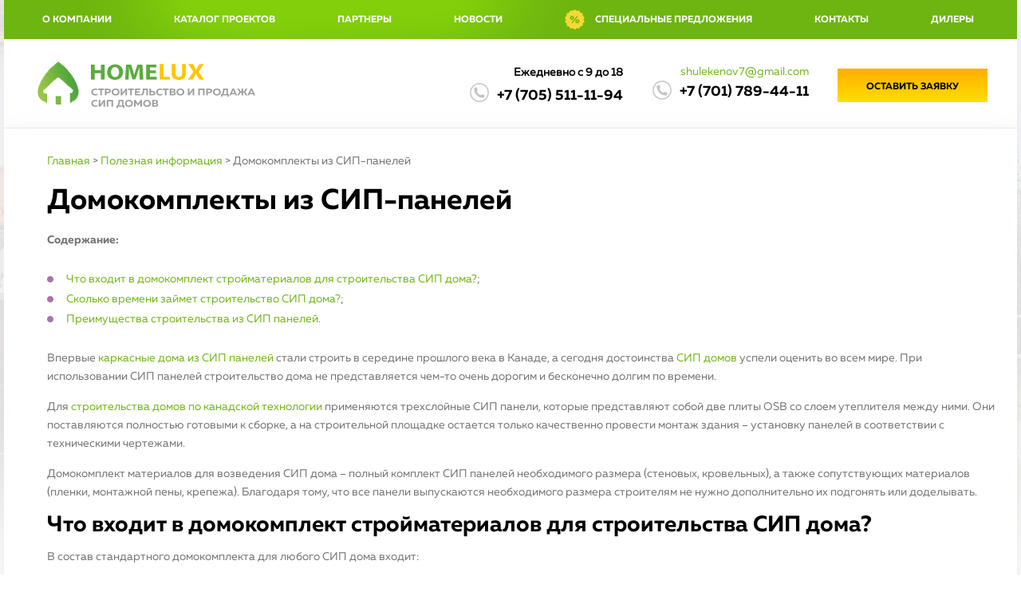

--- FILE ---
content_type: text/html; charset=UTF-8
request_url: https://homelux.kz/poleznaya-informaciya/domokomplekti
body_size: 8087
content:
<!DOCTYPE html>
<html lang='ru'>
<head>

<script>(function(w,d,s,l,i){w[l]=w[l]||[];w[l].push({'gtm.start':
new Date().getTime(),event:'gtm.js'});var f=d.getElementsByTagName(s)[0],
j=d.createElement(s),dl=l!='dataLayer'?'&l='+l:'';j.async=true;j.src=
'https://www.googletagmanager.com/gtm.js?id='+i+dl;f.parentNode.insertBefore(j,f);
})(window,document,'script','dataLayer','GTM-N3XCLD3');</script>

<script>
  window.dataLayer = window.dataLayer || [];
  function gtag(){dataLayer.push(arguments);}
  gtag('js', new Date());

  gtag('config', 'UA-224297790-1');
</script>

	<meta charset='UTF-8' />
	<title>Что такое домокомплекты из СИП?</title>
	<meta name='description' content='Домокомплекты из СИП-панелей: что такое, что входит, преимущества. Полезная информация для наших клиентов!' />
	<meta name='keywords' content='домокомплекты, домокомплекты сип, домокомплекты sip, что такое домокомплекты сип, домокомплекты из сип это, что входит в домокомплекты из сип, преимущество домокомплектов из сип' />
	<link rel='stylesheet' type='text/css' href='https://homelux.kz/theme/homelux/style.css' />
	<link rel='shortcut icon' href='/favicon.ico' />
	
	<meta name='viewport' content='width=960'>
	<script src='https://homelux.kz/jquery/jquery.js'></script>
	


	
	
</head>
<body>
	
	
	
	

<!-- Yandex.Metrika counter -->
<script >
    (function (d, w, c) {
        (w[c] = w[c] || []).push(function() {
            try {
                w.yaCounter43333874 = new Ya.Metrika({
                    id:43333874,
                    clickmap:true,
                    trackLinks:true,
                    accurateTrackBounce:true,
                    webvisor:true
                });
            } catch(e) { }
        });

        var n = d.getElementsByTagName("script")[0],
            s = d.createElement("script"),
            f = function () { n.parentNode.insertBefore(s, n); };
        s.type = "text/javascript";
        s.async = true;
        s.src = "https://mc.yandex.ru/metrika/watch.js";

        if (w.opera == "[object Opera]") {
            d.addEventListener("DOMContentLoaded", f, false);
        } else { f(); }
    })(document, window, "yandex_metrika_callbacks");
</script>
<noscript><div><img src="https://mc.yandex.ru/watch/43333874" style="position:absolute; left:-9999px;" alt="" /></div></noscript>
<!-- /Yandex.Metrika counter -->
<script>
  (function(i,s,o,g,r,a,m){i['GoogleAnalyticsObject']=r;i[r]=i[r]||function(){
  (i[r].q=i[r].q||[]).push(arguments)},i[r].l=1*new Date();a=s.createElement(o),
  m=s.getElementsByTagName(o)[0];a.async=1;a.src=g;m.parentNode.insertBefore(a,m)
  })(window,document,'script','https://www.google-analytics.com/analytics.js','ga');

  ga('create', 'UA-224297790-1', 'auto');
  ga('send', 'pageview');

	
	
</script>
	<!-- Определение браузера ИЕ 7 -->
	<!--[if lte IE 7]>
		<div style='width: 100%; background: #e5e5e5; text-align: center'>Браузер, который вы используете, не может корректно отобразить эту страницу. <a href='http://www.google.com/chrome/'>Пожалуйста, обновите его</a></div>
	<![endif]-->
	<div id='black'></div>
	<div id='mod'>
		<div class='close'></div>
		<div id='modbox'></div>
	</div>
	<header class='center'>
			<div class='menu'>
					<div class='menu-a'>
						<div class='wrapper' style='padding: 12px 0px 12px;text-transform: uppercase;'>
							<a href='/o-nas' class='menuLink' >О компании</a><a href='/proekty_domov_iz_sip_panelej' class='menuLink' >Каталог проектов</a><a href='/partneri' class='menuLink' >Партнеры</a><a href='/novosti' class='menuLink' >Новости</a><div class='spec-icon'><a href='/specialnie-predlozheniya' class='menuLink' >Специальные предложения</a>
					   <div class='tr'></div>
					   <div class='modal'>
						<div class='slider2'>
			<div class='sliderContent'>		<div class='item'>
									<div class='specslider' style='background: url(/images/spec/1510905231.jpg) no-repeat center center;'></div>
									<div class='specslider-text'>
										<div>
											Фасадная панель Timberblock
										</div>
									</div>
									<div class='specslider-buttons'>
										<a class='green-btn strong' href='/specialnie-predlozheniya/fasadnaya-panel-Timberblock'>
											Подробнее
										</a>
										<a href='#' class='orange-btn strong'>
											Другая акция
										</a>
									</div>
								</div>		<div class='item'>
									<div class='specslider' style='background: url(/images/spec/1512380836.jpg) no-repeat center center;'></div>
									<div class='specslider-text'>
										<div>
											Грандиозное предложение
										</div>
									</div>
									<div class='specslider-buttons'>
										<a class='green-btn strong' href='/specialnie-predlozheniya/grandioznoe-predlozhenie'>
											Подробнее
										</a>
										<a href='#' class='orange-btn strong'>
											Другая акция
										</a>
									</div>
								</div>		<div class='item'>
									<div class='specslider' style='background: url(/images/spec/1565608439.jpg) no-repeat center center;'></div>
									<div class='specslider-text'>
										<div>
											Проект вашего дома в подарок!
										</div>
									</div>
									<div class='specslider-buttons'>
										<a class='green-btn strong' href='/specialnie-predlozheniya/proekt-vashego-doma-v-podarok'>
											Подробнее
										</a>
										<a href='#' class='orange-btn strong'>
											Другая акция
										</a>
									</div>
								</div>		<div class='item'>
									<div class='specslider' style='background: url(/images/spec/1565867568.jpg) no-repeat center center;'></div>
									<div class='specslider-text'>
										<div>
											Проект фундамента в подарок
										</div>
									</div>
									<div class='specslider-buttons'>
										<a class='green-btn strong' href='/specialnie-predlozheniya/proekt-fundamenta-v-podarok'>
											Подробнее
										</a>
										<a href='#' class='orange-btn strong'>
											Другая акция
										</a>
									</div>
								</div>		<div class='item'>
									<div class='specslider' style='background: url(/images/spec/1565867650.jpg) no-repeat center center;'></div>
									<div class='specslider-text'>
										<div>
											Услуга! Свободные руки!
										</div>
									</div>
									<div class='specslider-buttons'>
										<a class='green-btn strong' href='/specialnie-predlozheniya/usluga-svobodnie-ruki'>
											Подробнее
										</a>
										<a href='#' class='orange-btn strong'>
											Другая акция
										</a>
									</div>
								</div>		<div class='item'>
									<div class='specslider' style='background: url(/images/spec/1565613534.jpg) no-repeat center center;'></div>
									<div class='specslider-text'>
										<div>
											Консультации по оформлению документов, и так же их исполнение
										</div>
									</div>
									<div class='specslider-buttons'>
										<a class='green-btn strong' href='/specialnie-predlozheniya/konsultacii-po-oformleniu-dokumentov-i-tak-zhe-ih-ispolnenie'>
											Подробнее
										</a>
										<a href='#' class='orange-btn strong'>
											Другая акция
										</a>
									</div>
								</div>		<div class='item'>
									<div class='specslider' style='background: url(/images/spec/1565867738.jpg) no-repeat center center;'></div>
									<div class='specslider-text'>
										<div>
											Свое собственное производство!
										</div>
									</div>
									<div class='specslider-buttons'>
										<a class='green-btn strong' href='/specialnie-predlozheniya/svoe-sobstvennoe-proizvodstvo'>
											Подробнее
										</a>
										<a href='#' class='orange-btn strong'>
											Другая акция
										</a>
									</div>
								</div>		<div class='item'>
									<div class='specslider' style='background: url(/images/spec/1565613913.jpg) no-repeat center center;'></div>
									<div class='specslider-text'>
										<div>
											Натяжные потолки в подарок
										</div>
									</div>
									<div class='specslider-buttons'>
										<a class='green-btn strong' href='/specialnie-predlozheniya/natyazhnie-potolki-v-podarok'>
											Подробнее
										</a>
										<a href='#' class='orange-btn strong'>
											Другая акция
										</a>
									</div>
								</div>		<div class='item'>
									<div class='specslider' style='background: url(/images/spec/1565869634.jpg) no-repeat center center;'></div>
									<div class='specslider-text'>
										<div>
											Конструкция дома без столбов и стоек!
										</div>
									</div>
									<div class='specslider-buttons'>
										<a class='green-btn strong' href='/specialnie-predlozheniya/konstrukciya-doma-bez-stolbov-i-stoek'>
											Подробнее
										</a>
										<a href='#' class='orange-btn strong'>
											Другая акция
										</a>
									</div>
								</div></div>
		</div>
		<input type='hidden' value='0' name='autostop' id='autostop1'/>
		<div class='clear'></div>
					   </div>
				   </div><a href='/kontakti' class='menuLink' >Контакты</a><a href='/dileri' class='menuLink' style='margin-right: 0;'>Дилеры</a><div class='clear'></div>
						</div>
					</div>
			</div>
			<div class='main-header'>
				<div class='wrapper'>
						<a href='/' class='logo floatLeft'></a>
					<div class='work floatLeft'>
						<p style='font-weight:bold;'>Ежедневно с 9 до 18</p>
						<div class='phone strong'>
							<a href='tel:77055111194' style='color:#000;' class='CALL3'>+7 (705) 511-11-94</a>
						</div>
					</div>
					<div class='phone-mail floatLeft'>
						<a href='mailto:shulekenov7@gmail.com' style='color:#6db510;' class='CALL5'>shulekenov7@gmail.com</a>
						<div class='phone strong'>
							<a href='tel:7701789-44-11' style='color:#000;' class='CALL4'>+7 (701) 789-44-11</a>
						</div>
					</div>
					<div class='dialog' id='ost'>
						<div class='f-btn-form strong floatRight'>Оставить заявку</div>
						<div class='m'>
							
<div class='form-feedback'>
	<form action='/ajax.php' method='post'>
		<div class='form-head-feedback strong'>
			Оставить заявку
		</div>
		<div style='width: 304px;margin: 0 auto;'>
			<div class='formbox1'>
				<input class='input ie-placeholder input-feedback' id='feedback_name' name='name' placeholder='Ваше имя' type='text' required>
			</div>
			<div class='formbox1'>
				<input class='input phone-mask ie-placeholder input-feedback' id='feedback_phone' name='phone' placeholder='Телефон' type='tel' required>
			</div>
			<div class='formbox1' style='margin-right:0px;border: 0;'>
				<input class='input ie-placeholder input-feedback' id='feedback_mail' name='mail' placeholder='Почта' type='text' required>
			</div>
			<div class='formbox-message2'>
				<textarea class='input ie-placeholder input-feedback' id='feedback_message' name='text' placeholder='Сообщение' style='height:135px;' required></textarea>
			</div>
			<div>
				<div id='feedback_alert' style='color: rgb(221, 61, 13); font-size: 13.5px; text-align: left;'></div>
				<div class='btn btn_ost strong' id='feedback_btn'>
					Отправить
				</div>
			</div>
		</div>
	</form>
</div>

						</div>
					</div>
					<div class='clear'></div>
				</div>
			</div>
		<div class='clear'></div>
	</header>
	<div class='center' style='padding: 10px 0 26px 37px; min-height: 650px; background: #fff;'>
			<div class='center2 content'><div itemscope itemtype="http://schema.org/BreadcrumbList" class="breadcrumbs"><span itemprop="itemListElement" itemscope itemtype="http://schema.org/ListItem"><a itemprop="item" href="/"><span itemprop="name">Главная</span></a><meta itemprop="position" content="1"></span><span class="spacer">&nbsp;&gt;&nbsp;</span><span itemprop="itemListElement" itemscope itemtype="http://schema.org/ListItem"><a itemprop="item" href="/poleznaya-informaciya"><span itemprop="name">Полезная информация</span></a><meta itemprop="position" content="2"></span><span class="spacer">&nbsp;&gt;&nbsp;</span><span itemprop="itemListElement" itemscope itemtype="http://schema.org/ListItem"><span itemprop="name">Домокомплекты из СИП-панелей</span><meta itemprop="position" content="3"></span></div><h1>Домокомплекты из СИП-панелей</h1><div><p>
	<strong>Содержание:</strong></p>
<ul>
	<li>
		<a href="#Что_входит_в_домокомплект_стройматериалов_для_строительства_СИП_дома?" title="Что входит в домокомплект стройматериалов для строительства СИП дома?">Что входит в домокомплект стройматериалов для строительства СИП дома?</a>;</li>
	<li>
		<a href="#Сколько_времени_займет_строительство_СИП_дома?" title="Сколько времени займет строительство СИП дома?">Сколько времени займет строительство СИП дома?</a>;</li>
	<li>
		<a href="#Преимущества_строительства_из_СИП_панелей" title="Преимущества строительства из СИП панелей">Преимущества строительства из СИП панелей</a>.</li>
</ul>
<p style="padding-bottom: 15px;">
	Впервые <a href="/poleznaya-informaciya/gotovie-bistrovozvodimie-doma">каркасные дома из СИП панелей</a> стали строить в середине прошлого века в Канаде, а сегодня достоинства <a href="/">СИП домов</a> успели оценить во всем мире. При использовании СИП панелей строительство дома не представляется чем-то очень дорогим и бесконечно долгим по времени.</p>
<p style="padding-bottom: 15px;">
	Для <a href="/poleznaya-informaciya/stroitelstvo-domov-po-kanadskoy-tehnologii">строительства домов по канадской технологии</a> применяются трехслойные СИП панели, которые представляют собой две плиты OSB со слоем утеплителя между ними. Они поставляются полностью готовыми к сборке, а на строительной площадке остается только качественно провести монтаж здания &ndash; установку панелей в соответствии с техническими чертежами.</p>
<p style="padding-bottom: 15px;">
	Домокомплект материалов для возведения СИП дома &ndash; полный комплект СИП панелей необходимого размера (стеновых, кровельных), а также сопутствующих материалов (пленки, монтажной пены, крепежа). Благодаря тому, что все панели выпускаются необходимого размера строителям не нужно дополнительно их подгонять или доделывать.</p>
<h2 style="padding-bottom: 15px;">
	Что входит в домокомплект стройматериалов для строительства СИП дома?</h2>
<p>
	В состав стандартного домокомплекта для любого СИП дома входит:</p>
<ul>
	<li>
		нижний опорный брус, соответствующий размерам здания и полностью подготовленный к установке (обработанный);</li>
	<li>
		стеновые панели;</li>
	<li>
		кровельные панели;</li>
	<li>
		панели для перекрытий;</li>
	<li>
		панели для перегородок;</li>
	<li>
		расходные материалы для сборки (монтажная пена, крепеж, пленка).</li>
</ul>
<p>
	К каждому домокомплекту строительных материалов прилагает подробная схема монтажа панелей на объекте, содержащая монтажные планы, схемы раскладки стен и перекрытий, описание типовых узлов. Это входит в стандартную комплектацию, которую получает заказчик. В стандартный домокомплект не входит:</p>
<ul>
	<li>
		материалы для наружной и внутренней отделки;</li>
	<li>
		материалы для подводки инженерных коммуникаций и сами инженерные коммуникации;</li>
	<li>
		окна, наружные и внутренние двери;</li>
	<li>
		материал для обустройства кровли.</li>
</ul>
<p style="padding-bottom: 15px;">
	<img alt="Домокомплекты" src="/upload/2.jpg" style="width: 400px; height: 300px; float: left; margin-right: 15px;" />По запросу клиента комплектация может быть дополнена дополнительными стройматериалами, при условии, что его устроит цена и качество предложенных материалов.</p>
<h2 style="padding-bottom: 15px;">
	Сколько времени займет строительство СИП дома?</h2>
<p style="padding-bottom: 15px;">
	Строить из СИП панелей можно по типовому или индивидуальному проекту. В первом случае дом обойдется дешевле и построится быстрее. Создание индивидуального проекта займет до 4 недель, в зависимости от его сложности. Изготовление технических чертежей с указанием точных размеров и расположения панелей занимает не более 5 дней. Затем на основании технической документации выпускаются панели.</p>
<p style="padding-bottom: 15px;">
	На производство домокомплекта стройматериалов для стандартного дома 150 м2 потребуется не более 7 дней. Монтаж дома из готового комплекта стройматериалов займет 2&ndash;4 недели. Отделка и подведения инженерных систем займет 1&ndash;2 месяца. В итоге, возведение добротного и надежного жилого дома, полностью готового к использованию может занять от 3 недель до нескольких месяцев, а прослужит постройка более 90 лет.</p>
<h2 style="padding-bottom: 15px;">
	Преимущества строительства из СИП панелей</h2>
<p>
	СИП панели &ndash; уникальный строительный материал, который представляет практически неограниченные возможности в домостроении, постройки из которого обладают рядом важных преимуществ.</p>
<ul>
	<li>
		Быстрота строительства.</li>
	<li>
		Долговечность и надежность.</li>
	<li>
		Высокая степень пожаробезопасности (3 класс).</li>
	<li>
		Экологичность.</li>
	<li>
		Высокие эксплуатационные характеристики по теплосбережению и звукоизоляции.</li>
	<li>
		Бюджетная цена.</li>
</ul>
<p style="padding-bottom: 15px;">
	Быстро построить недорогой, качественный и долговечный дом стало очень просто, для этого нужно использовать проверенные материалы &ndash; СИП панели. Много лет компания Homelux является признанным лидером в сфере каркасного строительства. Собственное производство и штат высококвалифицированных специалистов (архитекторов, инженеров, строителей), позволяют нам в короткие сроки возводить безупречные по качеству и доступные по цене дома.</p>
<p>
	С Homelux построить дом своей мечты стало просто и доступно каждому. У нас можно приобрести домокомплект строительных материалов, либо заказать строительство дома &laquo;под ключ&raquo; нашими специалистами. Подробная информация по телефону: +7 (705) 511-11-94.</p></div><div style='margin: 50px 0px 0px 0px;'>
			<h2>
				Каталог домов из СИП-панелей
			</h2>
		</div><script>jQuery(document).ready(function () { jQuery('body').prepend('<div id=\'api3_vt_wins\'><div id=\'vt_close\'></div><div id=\'vt_black\'></div><div id=\'api3_vt_win\' data-h=\'0\'></div></div><style>#api3_vt_wins {position: fixed; left: 0px; top: 0px; display: none; width: 100%; overflow: auto; z-index: 9999;} #api3_vt_win {padding: 0; margin: 0px 0px 0px -470px; border: 0px; width: 940px; position: absolute; left: 50%; z-index: 9999;} #_mod {position: relative; z-index: 9995;} #vt_black,#_black {position: fixed;top: 0;left: 0;width: 100%;height: 100%;z-index: 9994;display: none;background:#000;opacity: 0.6;} #vt_close,#_close {cursor: pointer; width: 36px; height: 36px; background: url(https://villozi.com/theme/villozi/images/mod_close.png); position: fixed; display: none; top: 10px; right: 24px; z-index: 9996;} ._dialog, ._cancel {cursor: pointer} ._modbox, #_modbox {background: none;} #_modbl {display: none; position: fixed; top: 0px; left: 0px; z-index: 999;}</style><div id=\'_modbl\'><div id=\'_black\'></div><div id=\'_mod\'><div id=\'_modbox\'></div></div></div>'); var code = 'ddb85deef2218660042f94929fc0a639'; w = jQuery('#api3_vt_frame').width(); site = document.location.href; jQuery('#api3_vt_frame').html('<div style=\'padding: 10px 20px; border: 2px solid; color: #fff; font-size: 14px; line-height: 1; text-align: center; width: 200px; text-transform: uppercase; margin: 25px auto; background: #555;\'>Идёт загрузка</div>'); jQuery('#api3_vt_frame').attr('src','https://villozi.com/api3/api3.php?code='+code+'&w='+w+'&site='+site); jQuery.ajax({ url: 'https://villozi.com/api3/api3.php?code='+code+'&w='+w+'&site='+site, type: 'POST', success: function(html){ jQuery('#api3_vt_frame').html(html); } }); jQuery('#vt_close, #vt_black').click(function () { jQuery('#api3_vt_win').html(''); jQuery('#vt_black,#vt_close,#api3_vt_win,#api3_vt_wins').css({'display' : 'none'}); jQuery('body').css({'overflow' : 'auto'}); }); }); window.addEventListener('message', function(e) { if (e.origin !== 'https://villozi.com') { return false; } if (e.data){ var h = e.data; h2 = explode('=',h); tmp = Number(jQuery('#api3_vt_frame').attr('data-h')); if(tmp == 0 || h2[0] == 'h') { if(h2[0] == 'h') h = h2[1]; jQuery('#api3_vt_frame').height(h); jQuery('#api3_vt_frame').attr('data-h',h); } else { if(h == 'close') { jQuery('#_modbl').css({'display' : 'none'}); jQuery('body').css({'overflow' : 'auto'}); } else { if(h.indexOf('api3_vt') + 1){ jQuery('#_modbox').html(h); jQuery('#_modbl').show(); jQuery('body').css({'overflow' : 'hidden'}); h1 = jQuery(window).height(); w = jQuery(window).width(); jQuery('#api3_vt_frame1').height(h1).width(w); } } } } }, false); function explode( delimiter, string ) { var emptyArray = { 0: '' }; if ( arguments.length != 2 || typeof arguments[0] == 'undefined' || typeof arguments[1] == 'undefined' ) { return null; } if ( delimiter === '' || delimiter === false || delimiter === null ) { return false; } if ( typeof delimiter == 'function' || typeof delimiter == 'object' || typeof string == 'function' || typeof string == 'object' ) { return emptyArray; } if ( delimiter === true ) { delimiter = '1'; } return string.toString().split ( delimiter.toString() ); }</script><div id='naverh' style='padding: 10px 30px; display: inline-block; border-bottom: 1px solid #000; font-weight: bold; cursor: pointer; font-size: 14px; color: #fff; background: #0080ff; border-radius: 100px; position: fixed; bottom: 10px; right: 10px; z-index: 777; display: none;'>Наверх</div><script>jQuery(window).scroll(function(e){ h = 600; if( jQuery(window).scrollTop()>=h ) { jQuery('#naverh').css({'display':'block'}); } else { jQuery('#naverh').css({'display':'none'}); } }); jQuery('#naverh').click(function(){ jQuery(window.opera?'html':'html, body').animate({scrollTop:0}, 300); });</script><div id='api3_vt_frame' style='padding:0; margin:0; border: 0px; width: 100%;' data-h='0'></div></div></div>
	<footer class='footer center'>
		<div class='wrapper'>
			<div class='footer-blocks'>
				<div class='footer-1'>
					<div class='footer-logo'></div>
					<div class='copyright'>&copy; 2002-2026 Homelux</div>
				</div>
				<div class='footer-2'>
					<div class='menu2'><div class='foot strong' style='width: 145px; margin-right: 30px;'>	<a class='menuLink2 ' href='/o-nas' style='width: 60px; margin-right: 80px;'>
									О компании
								</a><br>	<a class='menuLink2 ' href='/proekty_domov_iz_sip_panelej' style='width: 60px; margin-right: 80px;'>
									Каталог проектов
								</a><br>	<a class='menuLink2 ' href='/partneri' style='width: 60px; margin-right: 80px;'>
									Партнеры
								</a><br></div><div class='foot strong' style='width: 200px; margin-right: 15px;'>	<a class='menuLink2 ' href='/novosti' style='width: 60px; margin-right: 80px;'>
								Новости
							</a><br>	<a class='menuLink2 ' href='/specialnie-predlozheniya' style='width: 60px; margin-right: 80px;'>
								Специальные предложения
							</a><br>	<a class='menuLink2 ' href='/kontakti' style='width: 60px; margin-right: 80px;'>
								Контакты
							</a><br>	<a class='menuLink2 ' href='/dileri' style='width: 60px; margin-right: 80px;'>
								Дилеры
							</a><br>	<a class='menuLink2 menuLinkDefault2' href='/poleznaya-informaciya' style='width: 60px; margin-right: 80px;'>
								Полезная информация
							</a><br></div><div class='clear'></div>
	</div>
					<p class='footer-2-text'>Предложения сайта носят информационный характер и не являются публичной офертой.</p>
				</div>
				<div class='footer-3'>
					<a href='mailto:shulekenov7@gmail.com' style='color:#fff;'>shulekenov7@gmail.com</a>
					<div class='phone-footer strong'>
						<a href='tel:7701789-44-11' style='color:#fff;'>+7 (701) 789-44-11</a>
					</div>
					<a href='http://visualteam.ru' style='color:#fff;font-size:12px;'>Разработка сайта - Visualteam</a>
				</div>
				<div class='clear'></div>
			</div>
		</div>
	</footer>
	<div itemscope itemtype="http://schema.org/Organization" style="display: none;">
	  <span itemprop="name">Homelux</span>
	  Контакты:
	  <div itemprop="address" itemscope itemtype="http://schema.org/PostalAddress">
		Адрес:
		<span itemprop="streetAddress">проспект Рыскулова 103B, 3 этаж, 3 оф.</span>
		<span itemprop="postalCode"></span>
		<span itemprop="addressLocality">Алматы</span>,
	  </div>
	  Телефон:<span itemprop="telephone">+7 (701) 789-44-11</span>,
	  Факс:<span itemprop="faxNumber"></span>,
	  Электронная почта: <span itemprop="email">shulekenov7@gmail.com</span>
	</div>
	
<script src='/jquery/main.js?v=287326081'></script>
</body>
</html>

--- FILE ---
content_type: text/css
request_url: https://homelux.kz/theme/homelux/style.css
body_size: 4980
content:
@font-face {
	font-family: 'Muller-Bold';
	src: url('font/MullerBold.eot');
	src: url('font/MullerBold.woff') format('woff'), url('font/MullerBold.ttf') format('truetype'), url('font/MullerBold.eot?#iefix') format('embedded-opentype');
	font-weight: bold;
	font-style: normal;
}

@font-face {
	font-family: 'Muller-Regular';
	src: url('font/MullerRegular.eot');
	src: url('font/MullerRegular.woff') format('woff'), url('font/MullerRegular.ttf') format('truetype'), url('font/MullerRegular.eot?#iefix') format('embedded-opentype');
	font-weight: normal;
	font-style: normal;
}

@font-face {
	font-family: 'GothamProBold';
	src: url('font/GothamProBold.eot'), url('font/GothamProBold.woff') format('woff'), url('font/GothamProBold.ttf') format('truetype'), url('font/GothamProBold.eot?#iefix') format('embedded-opentype');
	font-weight: bold;
	font-style: normal;
}

@font-face {
	font-family: 'GothamProRegular';
	src: url('font/GothamProRegular.eot'), url('font/GothamProRegular.woff') format('woff'), url('font/GothamProRegular.ttf') format('truetype'), url('font/GothamProRegular.eot?#iefix') format('embedded-opentype');
	font-weight: normal;
	font-style: normal;
}

@font-face {
	font-family: 'GothamProMedium';
	src: url('font/GothamProMedium.eot'), url('font/GothamProMedium.woff') format('woff'), url('font/GothamProMedium.ttf') format('truetype'), url('font/GothamProMedium.eot?#iefix') format('embedded-opentype');
	font-weight: normal;
	font-style: normal;
}

* {
	/*-webkit-text-size-adjust: none;
	-ms-text-size-adjust: none;
	-moz-text-size-adjust: none;
	text-size-adjust: none;*/
	max-height: 1342177px;
}

*, *:before, *:after {
	margin: 0;
	padding: 0;
	box-sizing: border-box;
	outline: none;
	border: none;
}

html, body {
	height: 100%;
	margin: 0;
}

hr {
	border-top: 1px solid #dadada;
	margin: 10px 0px;
}

body {
	max-width: 2000px;
	font-family: 'Muller-Regular', Helvetica, Arial, sans-serif;
	font-size: 14px;
	line-height: 1.4em;
	padding: 0px 5px;
	margin: 0 auto;
	background: url(images/bg.jpg) top center no-repeat;
}

a {
	text-decoration: none;
	color: #6db510;
}

article, section, aside, hgroup, nav, header, footer, figure, figcaption {
	display: block;
}

input::-webkit-input-placeholder {
	font-family: 'Muller-Regular', Helvetica, Arial, sans-serif;
	color: #747474;
}

input:-moz-placeholder {
	font-family: 'Muller-Regular', Helvetica, Arial, sans-serif;
	color: #747474;
}

textarea::-webkit-input-placeholder {
	font-family: 'Muller-Regular', Helvetica, Arial, sans-serif;
	color: #747474;
}

textarea:-moz-placeholder {
	font-family: 'Muller-Regular', Helvetica, Arial, sans-serif;
	color: #747474;
}

input, textarea, select {
	border: 1px solid #232323;
	outline: none;
	font-family: 'Muller-Regular', Helvetica, Arial, sans-serif;
	color: #000;
}

h1, h2, h3, h4, h5, h6 {
	color: #000;
	font-weight: normal;
	line-height: normal;
	font-family: 'Muller-Bold', Helvetica, Arial, sans-serif;
}

h1 {
	font-size: 36px;
	padding: 20px 0px;
}

h2 {
	font-size: 28px;
}

h3 {
	font-size: 25px;
	color: #000;
	margin-bottom: 27px;
}

h4 {
	font-size: 24px;
}

h5 {
	font-size: 22px;
}

h6 {
	font-size: 20px;
}

ul {
	margin: 26px 0px 26px 15px;
}

ul li {
	padding-left: 9px;
	margin: 2px 0px;
	list-style-image: url(images/li.png);
}

ol {
	margin-left: 30px;
}

table {
	border-collapse: collapse;
	border-spacing: 0;
}

.center {
	width: 1400px;
	margin: 0 auto;
	box-shadow: 0px 8px 27px 0px rgba(221, 224, 228, 0.75);
}

.center2 {
	width: 1200px;
	margin: 0 auto;
}

.floatLeft {
	float: left;
}

.floatRight {
	float: right;
}

.floatNone {
	float: none !important;
}

.clear {
	clear: both;
	height: 0;
}

.clearfix:after {
	content: '';
	display: table;
	clear: both;
}

.elps {
	display: inline-block;
	overflow: hidden;
	white-space: nowrap;
	text-overflow: ellipsis;
}

.formbox {
	margin: 0px 0px 20px 0px;
	line-height: 1.5em;
}

.formbox_submit {
	margin: 30px 0px 15px 0px;
}

.input, .select {
	resize: none;
	width: 100%;
	color: #666;
	padding: 13px 13px;
	background: #fff;
	border: 1px solid #797979;
	;
	font-size: 14px;
}

strong, b {
	font-family: 'Muller-Bold', Helvetica, Arial, sans-serif;
}

.content {
	font-family: 'Muller-Regular', Helvetica, Arial, sans-serif;
	color: #737172;
	line-height: 1.7em;
}

.menuLink {
	color: #fff;
	font-family: 'Muller-Bold', Helvetica, Arial, sans-serif;
	font-size: 12px;
	margin-right: 78px;
	padding: 18px 0px;
}

.menuLinkDefault, .menuLink:hover {
	color: #ffc200;
}

#mod {
	position: fixed;
	top: 50%;
	left: 50%;
	z-index: 9995;
	display: none;
	background: #F0F0F0;
}

#black {
	position: fixed;
	top: 0;
	left: 0;
	width: 100%;
	height: 100%;
	z-index: 9994;
	display: none;
	background: #000;
	opacity: 0.6;
}

.close {
	cursor: pointer;
	width: 25px;
	height: 25px;
	background: url(images/mod_close.png?v=1);
	position: absolute;
	top: 20px;
	right: 22px;
}

.dialog, .cancel {
	cursor: pointer
}

.m {
	display: none;
}

.modbox, #modbox {
	padding: 76px 65px 35px;
	color: #000;
	background: #fff;
	font-family: 'Muller-Regular', Helvetica, Arial, sans-serif;
	overflow: auto;
	max-height: 731px;
	font-size: 15px;
	text-align: center;
}

.strong {
	font-family: 'Muller-Bold', Helvetica, Arial, sans-serif;
}

.strongGP {
	font-family: 'GothamProBold', Helvetica, Arial, sans-serif;
}


.navigationWrap {
	text-align: center;
	margin: 0px 0px 50px 0px;
	padding: 15px 0px;
	background: #fff;
	line-height: 1;
	height: 34px;
}
.navigation {
	text-align: center;
	display: block;
}
.active_nav, .noactive_nav {
	color: #000;
	font-size: 14px;
	display: block;
}
.next_page {
	float: right;
	text-transform: uppercase;
	letter-spacing: 1.23px;
	margin: 8px 0px;
	font-size: 14px;
	line-height: 1;
	padding: 0px 25px 0px 0px;
	display: block;
	line-height: 1;
}

.prev_page {
	float: left;
	text-transform: uppercase;
	letter-spacing: 1.23px;
	margin: 8px 0px;
	font-size: 14px;
	line-height: 1;
	padding: 0px 0px 0px 25px;
	display: block;
	line-height: 1;
}
.nav1 {
	border: 1px solid #fff !important;
	padding: 0px 10px;
	z-index: 1 !important;
	border-left: 1px solid #e2e2e2 !important;
}
.nav2 {
	border: 1px solid #fff !important;
	padding: 0px 10px;
	z-index: 1 !important;
	border-right: 1px solid #e2e2e2 !important;
}
a.prev_page {
	background: url(images/arrs1a.png) left center no-repeat;
	color: #000;
}
a.prev_page:hover {
	background: url(images/arrs1b.png) left center no-repeat;
	color: #8fbf1b;
}
span.prev_page {
	background: url(images/arrs1.png) left center no-repeat;
	color: #c0c8d0;
}
a.next_page {
	background: url(images/arrs2a.png) right center no-repeat;
	color: #000;

}
a.next_page:hover {
	background: url(images/arrs2b.png) right center no-repeat;
	color: #8fbf1b;
}
span.next_page {
	background: url(images/arrs2.png) right center no-repeat;
	color: #c0c8d0;
}

.nav_table {
	text-align: center;
	margin: auto;
	margin-top: 0px !important;
	border-collapse: collapse;
	border-color: #e2e2e2;
}
.nav_table td {
	border-color: #e2e2e2;
	position: relative;
	z-index: 2;
}
.block_nav {
	margin: 0px 10px 0px 10px;
	display: inline-block;
	height: 34px;
}
.active_nav, .noactive_nav, .etc {
	float: left;
	padding: 9px 0px 7px 0px;
	width: 32px;
	line-height: 1;
	text-align: center;
	font-weight: bold;
	background: none;
	border: 1px solid;
	margin: 0px 0px 0px -1px;
	position: relative;
}
.active_nav {
	color: #8fbf1b;
	border: 1px solid;
	z-index: 3;
}
.etc {
	color: #000;
}
.active_nav:hover, .noactive_nav:hover {
	color: #8fbf1b;
	z-index: 2;
}

/* --- // --- */



/* Header */

.main-header {
	height: 112px;
	background: #fff;
	padding: 30px 5px 25px 0px;
	border-bottom: 1px solid #ededed;
}

.menu {
	background: #6db510;
}

.menu-a {
	background: url(images/menu-a.png) no-repeat;
	margin-left: 25px;
}

.logo {
	background: url(images/logo-n.png) no-repeat;
	width: 291px;
	height: 76px;
	margin-top: -10px;
}

.work {
	text-align: right;
	line-height: 1.8;
	margin-left: 260px;
}

.phone-mail {
	text-align: right;
	line-height: 1.6;
	margin-left: 37px;
}

.phone {
	background: url(images/phone.png) no-repeat;
	height: 24px;
	font-size: 18px;
	padding-left: 34px;
	color: #000;
}

.f-btn-form {
	text-transform: uppercase;
	font-size: 12px;
	text-align: center;
	line-height: 47px;
	background-image: linear-gradient( -180deg, rgb(255, 174, 0) 0%, rgb(255, 222, 0) 100%);
	width: 188px;
	height: 42px;
	margin-left: 30px;
	margin-top: 7px;
}


/* Header end */


/* Slider Block */

.sliderContent {
	width: 100%;
	height: 397px;
	float: left;
	position: relative;
	overflow: hidden;
}

.sliderContent .item {
	margin: 0;
	width: 100%;
	height: 100%;
	position: absolute;
}

.sliderBullets {
	position: relative;
	bottom: 35px;
	padding-left: 70px;
	z-index: 50;
}

.sliderBullets a {
	display: block;
	float: left;
	text-indent: -9999px;
	outline: none;
	border: none;
	margin: 0 5px;
	width: 5px;
	height: 5px;
	background: url(images/bullets.png) no-repeat;
}

.sliderBullets .active {
	background: url(images/bullets-h.png) no-repeat;
	height: 7px;
	width: 7px;
	margin-top: -1px;
}

.slider-block {
	background: url(images/bgslider.jpg) no-repeat center center;
	height: 550px;
	width: 1400px;
}

.slider {
	width: 975px;
	height: 397px;
	position: absolute;
	margin-top: 20px;
	box-shadow: 0 0.5em 5px rgba(101, 101, 101, 0.4);
}

.spec {
	background-image: linear-gradient( -180deg, rgb(255, 174, 0) 0%, rgb(255, 222, 0) 100%);
	width: 397px;
	height: 67px;
	padding: 26px 0px 17px 76px;
	position: relative;
	top: 64px;
	margin-left: -5px;
	font-size: 24px;
	border-radius: 3px;
	text-transform: uppercase;
}

.more {
	position: relative;
	top: 140px;
	width: 91px;
	padding-left: 70px;
}

.more-btn1 {
	text-transform: uppercase;
	border-bottom: 1px solid #6db510 !important;
	color: #6db510;
}

.slider-blocks {
	float: left;
	position: absolute;
	right: 0px;
	margin-top: 20px;
}

.slider-block-1 {
	background: #6db510;
	width: 191px;
	height: 191px;
	border-radius: 3px;
}

.slider-block-1a {
	background: url(images/block1-a.png) no-repeat;
	width: 191px;
	height: 191px;
	text-transform: uppercase;
	color: #fff;
}

.slider-block-icon {
	background: url(images/play.png) no-repeat;
	margin: 0 auto;
	width: 66px;
	height: 66px;
	margin-bottom: 20px;
}

.slider-block-2 {
	background: #fff;
	width: 191px;
	height: 191px;
	margin-top: 15px;
	padding: 44px 26px 0px 26px;
}

.slider-block-2t {
	text-transform: uppercase;
	font-size: 12px;
	color: #a4a4a4;
}

.slider-block-2arr {
	background: url(images/block2arr.png) no-repeat;
	width: 7px;
	height: 12px;
	float: right;
}


/* Slider end */


/* Index form */

.form-disc {
	background: #6db510;
	padding-top: 29px;
	height: 99px;
	padding-left: 50px;
	position: relative;
	top: -9px;
	box-shadow: 0 0.5em 5px rgba(101, 101, 101, 0.4);
}

.form-disc-text1 {
	text-transform: uppercase;
	margin-top: 5px;
}

.form-disc-text2 {
	font-size: 50px;
	color: #ffdd00;
	margin-left: 10px;
	margin-top: 15px;
	margin-right: 43px;
}

.btn {
	cursor: pointer;
}

.btn_disc {
	text-transform: uppercase;
	font-size: 12px;
	padding: 15px 33px;
	background-image: linear-gradient( -180deg, rgb(255, 174, 0) 0%, rgb(255, 222, 0) 100%);
	width: 188px;
	height: 42px;
	margin-left: 39px;
}


/* Index Form END */


/* Index Our Projects */

.Our-projects {
	height: 1000px;
	margin-top: 52px;
	background: url(images/bgproj.png) no-repeat center center;
}

.our-text {
	font-size: 36px;
	position: relative;
	text-align: center;
	width: 334px;
	bottom: 16px;
	background: #fff;
	margin: 0 auto;
}


/* Index Our Projects END */


/* Index About MAIN */

.about-main {
	margin-top: 67px;
	height: 255px;
	margin-bottom: 120px;
	padding: 0 5px;
}

.about-text {
	width: 503px;
	margin-top: 50px;
	line-height: 1.5;
	font-family: 'GothamProRegular', Helvetica, Arial, sans-serif;
}

.about-more {
	margin-top: 40px;
}

.news_block {
	width: 512px;
	overflow: hidden;
	margin-top: 40px;
}

.n_opis {
	padding: 0 16px 0 0px;
	line-height: 24px;
	font-size: 16px;
	height: 100px;
	color: #000;
	opacity: 0.58;
}

.news__title {
    font-size: 28px;
    line-height: 1.4;
    font-weight: bold;
}

.bnt_news a {
    font-size: 18px;
    border-bottom: 1px solid #6db510;
    color: #6db510;
}

.yellow-line {
	background: url(images/nline.png) no-repeat;
	width: 22px;
	height: 2px;
	margin: 14px 0px;
}

.news_left {
	font-size: 36px;
	line-height: 30px;
	font-family: 'GothamProMedium', Helvetica, Arial, sans-serif;
	float: left;
	margin-right: 16px;
	color: #6db510;
}

.news_right {
	font-family: 'GothamProRegular', Helvetica, Arial, sans-serif;
	color: #6db510;
	line-height: 18px;
	float: left;
}

.news_opis {
	float: left;
	width: 290px;
	padding-right: 75px;
}

.page-news {
	margin-left: 50px;
	width: 68%;
}

.page-articles {
	width: 50%;
	margin-left: 50px;
}

.articles-text-block {
	position: relative;
}

.articles-text-block .bnt_news {
	position: absolute;
	bottom: 0px;
}

.articles-text-block .n_opis {
	height: 100%;
	min-height: 250px;
}

.news_div {
	margin-top: 44px;
	padding-bottom: 44px;
	border-bottom: 1px solid #ededed;
}

.news_div:last-child {
	border-bottom: 0px;
}


/* Index MAP */

.our_filials {
	position: absolute;
	width: 305px;
	border-top: 3px solid #ffd900;
	margin-top: -3px;
	background: #fff;
	padding: 40px;
	box-shadow: 0 0.5em 5px rgba(101, 101, 101, 0.4);
	z-index: 1;
}

.our_filials-c {
	position: absolute;
	width: 305px;
	border-top: 3px solid #ffd900;
	margin-top: -3px;
	background: #fff;
	margin-left: 38px;
	padding: 40px;
	box-shadow: 0 0.5em 5px rgba(101, 101, 101, 0.4);
	z-index: 1;
}

.mapicon-text {
	background: url(images/map-icon.png) no-repeat;
	padding-left: 34px;
	margin-bottom: 18px;
}

.filials-text {
	margin: 0 auto;
	text-transform: uppercase;
	font-size: 18px;
	margin-bottom: 30px;
}


/* Index MAP END */


/* Index partners */

.partners {
	height: 265px;
}

.partners .arr_left {
	background: url(images/partners-arr-left.png) no-repeat;
	width: 20px;
	height: 49px;
	margin-right: -10px;
	cursor: pointer;
	margin-top: 85px;
}

.partner_list {
	left: 52px !important;
	top: 50px;
}

.partners .arr_right {
	background: url(images/partners-arr-right.png) no-repeat;
	width: 20px;
	height: 49px;
	cursor: pointer;
	margin-top: 85px;
}

.partnerWrap {
	display: block;
	width: 170px;
	height: 110px;
	margin: 0px;
	padding: 0px;
	margin: 0px 17px 0px;
}

.partner_list li {
	border: 1px #ededed solid;
	margin: 0 10px;
	padding: 0px;
	height: 104px !important;
	list-style: none;
	width: 158.4px !important;
	border-radius: 5px;
	box-shadow: 0 0.5em 5px rgba(101, 101, 101, 0.4);
}

.partner {
	display: block;
	width: 163px;
	height: 115px;
}


/* FOOTER */

.footer {
	background: #6db510;
}

.foot {
	line-height: 24px;
	float: left;
	width: 70px;
	margin-right: 80px;
}

.foot a {
	color: #fff;
}

.footer-logo {
	background: url(images/logo-footer.png) no-repeat;
	width: 205px;
	height: 55px;
	margin-bottom: 43px;
}

.footer-1 {
	float: left;
	margin-right: 68px;
}

.footer-blocks {
	padding: 35px 5px 18px 5px;
}

.copyright {
	color: #fff;
}

.footer-2 {
	width: 710px;
	float: left;
}

.menu2 {
	margin-bottom: 25px;
}

.footer-2-text {
	font-size: 12px;
	opacity: .6;
	color: #fff;
}

.phone-footer {
	background: url(images/phone.png) no-repeat;
	height: 24px;
	padding-left: 34px;
	color: #fff;
	margin-top: 15px;
	margin-bottom: 38px;
	padding-top: 3px;
	font-size: 18px;
}

.footer-3 {
	float: right;
	text-align: right;
}

.spec-icon {
	background: url(images/spec-icon.png) no-repeat;
	height: 25px;
	padding-left: 38px;
	padding-top: 3px;
	display: inline-block;
	position: relative;
}

.spec-icon .modal {
	transition: top .3s, opacity .3s;
	top: -200px;
	left: -80px;
	opacity: 0;
	background: #fff;
	width: 410px;
	padding: 17px 27px 23px 22px;
	position: absolute;
	z-index: 5;
}

.spec-icon.modal-shown .modal {
	top: 37px;
	opacity: 1;
	left: -80px;
}

.specslider {
	width: 93px;
	height: 93px;
	float: left;
	border-radius: 3px;
}

.specslider-text {
	padding-left: 23px;
	float: left;
	width: 231px;
	height: 76px;
}

.specslider-buttons {
	text-transform: uppercase;
}

.green-btn {
	color: #77c110;
	border-bottom: 1px solid #77c110;
	font-size: 12px;
}

.orange-btn {
	color: #ffb000;
	border-bottom: 1px solid #ffb000;
	margin-left: 20px;
	font-size: 12px;
}

.main_spec {
	width: 100%;
	height: 133px;
}

.slider2 .sliderContent {
	width: 100%;
	height: 94px;
	position: relative;
	overflow: hidden;
}

.slider2 .next {
	background: url(images/spec-arrow.png) no-repeat;
	right: 7%;
	top: 72%;
}

.slider2 .sliderArrows a {
	text-indent: -9999px;
	z-index: 50;
	width: 7px;
	height: 12px;
	position: absolute;
	outline: none;
	border: none;
}

.slider2 .prev {
	display: none;
}

.specslider-buttons {
	text-transform: uppercase;
	padding-left: 23px;
	float: left;
}

.tr {
	top: -200px;
	left: 101px;
	opacity: 0;
	transition: top .3s, opacity .3s;
}

.spec-icon .tr::after {
	content: '';
	position: absolute;
	left: 101px;
	top: 29px;
	opacity: 1;
	border: 20px solid transparent;
	z-index: 99;
	border-top: 20px solid #6db510;
}

.wrapper {
	width: 1200px;
	margin: 0 auto;
	position: relative;
}

.main-slider-img {
	width: 100%;
	height: 397px;
	display: block;
	position: absolute;
	border-radius: 3px;
}

.disc {
	border: 0;
	height: 41px;
	width: 290px;
}

.partners-table {
	margin: 0 auto;
}

.partners-table td {
	border: 1px solid #ebebec;
	width: 250px;
	height: 250px;
}

.formbox1 {
	margin-bottom: 15px;
}

.form-head-feedback {
	font-size: 18px;
	margin-bottom: 30px;
	text-transform: uppercase;
}

.formbox1 input {
	color: #afafaf;
	border: 1px solid #afafaf;
	height: 49px;
}

.input-feedback {
	padding: 13px 20px;
}

.btn_ost {
	text-transform: uppercase;
	font-size: 12px;
	padding: 15px 33px;
	background-image: linear-gradient( -180deg, rgb(255, 174, 0) 0%, rgb(255, 222, 0) 100%);
	width: 188px;
	height: 42px;
	margin: 0 auto;
	margin-top: 25px;
}

.map-contacts {
	height: 376px;
	width: 877px;
}

.contact_pl {
	color: #ffffff;
	width: 25.4%;
	height: 380px;
	background: #81ce10;
	padding: 40px 48px;
	font-size: 18px;
	line-height: 24px;
}

.contact_pl hr {
	margin: 35px 0px;
}

.contact_pl a {
	color: #fff;
}

.cont_pl1 {
	margin-top: 35px;
	border-bottom: 1px solid #b6e374;
	height: 85px;
}

.cont_pl2 {
	height: 105px;
	border-bottom: 1px solid #b6e374;
}

.cont_pl3 {
	height: 50px;
	margin-top: 35px;
}

.map-index {
	height: 491px;
}

.map2 {
	margin-bottom: 25px;
}

.form-back {
	background: #f3f3f3;
	padding: 42px 56px 25px 56px;
	width: 877px;
	margin-bottom: 30px;
	float: left;
}

.form-back .formbox1 {
	margin-bottom: 15px;
	width: 241px;
	float: left;
	margin-right: 21px;
}

.form-back .formbox1 input {
	color: #afafaf;
	border: 0px;
	height: 49px;
}

.form-back textarea {
	border: 0px;
}

.formbox1 placeholder {
	color: #afafaf;
}

.btn_nap {
	text-transform: uppercase;
	font-size: 12px;
	padding: 15px 33px;
	background-image: linear-gradient( -180deg, rgb(255, 174, 0) 0%, rgb(255, 222, 0) 100%);
	width: 188px;
	height: 42px;
	margin-top: 25px;
	text-align: center;
}

.form-back-text {
	font-family: 'Muller-Bold', Helvetica, Arial, sans-serif;
	font-weight: bold;
	font-size: 30px;
	margin-bottom: 30px;
}

.contact-img {
	background: url(images/img1-dom.jpg) no-repeat;
	float: right;
	width: 303px;
	height: 379px;
}

.formbox-message {
	width: 765px;
}

.tabs {
	width: 830px;
	margin: 0 auto;
	margin-bottom: 25px;
	margin-left: 323px;
}

.tabs div {
	font-size: 14px;
	font-weight: bold;
	display: inline-block;
	width: 240px;
	margin-right: 32px;
	padding: 14px 0;
	text-align: center;
	text-transform: uppercase;
	border: 2px solid #dadada;
	color: #222223;
}

.tabs div:hover, .tabs .selected {
	border-color: #ffc200;
	text-decoration: none;
}

.breadcrumbs {
	padding-top: 20px;
}

.cat_btns {
	margin-bottom: 20px;
}

.cat_btn-show {
	float: left;
	padding: 12px 20px 10px;
	margin: 0px 20px 0px 0px;
	display: block;
	font-weight: bold;
	cursor: pointer;
	font-size: 14px;
	color: rgb(255, 255, 255);
	border-bottom: 1px solid rgb(0, 0, 0);
	border-radius: 3px;
	text-shadow: rgb(51, 51, 51) 0px 1px 1px;
	background: rgb(255, 213, 66);
}

.cat_btn-show.active {
	background: rgb(255, 175, 0);
}

.catalog_text2, .catalog_text3, .catalog_text4 {
	display: none;
}

.summerHouse {
	margin: 0 40px 20px 0
}

.summerHouse:nth-child(4n+4) {
	margin-right: 0;
}

.btnDownload-box {
	text-align: right;
}

.btn-download {
	box-sizing: border-box;
	padding: 20px;
	color: #fff;
	background: #6db510;
	border-radius: 10px;
	box-shadow: 3px 3px 10px #666;
}

.btn-download:hover {
	background: #fff;
	color: #6db510;
	border: 2px solid #6db510;
	box-shadow: none;
}

.special-offer-container {
	padding-top: 20px;
}

.special-offer-container .special-offer-inner {
	height: 80px;
	border-radius: 3px;
	width: 100%;
	background: #fff;
	overflow: hidden;
}

.col-offer-text {
	float: left;
	vertical-align: top;
	font-weight: bold;
	height: 80px;
	font-family: 'Muller-Bold', Helvetica, Arial, sans-serif;
}

.col-offer-text-1 {
	width: 340px;
	font-size: 48px;
	line-height: 74px;
	padding: 6px 0 0 18px;
	color: #ffb437;
}

.col-offer-text-2 {
	width: 410px;
	font-size: 18px;
	line-height: 21px;
	padding: 20px 0 0;
}

.col-offer-text-3, .col-offer-text-4, .col-offer-text-5 {
	background: #f3f3f3;
	color: #5cb533;
}

.col-offer-text-3 {
	width: 240px;
	font-size: 18px;
	padding: 22px 0 0 32px;
	line-height: 21px;
}

.col-offer-text-4 {
	width: 85px;
	font-size: 50px;
	line-height: 74px;
	padding: 6px 0 0;
}

.col-offer-text-5 {
	width: 125px;
	font-size: 18px;
	padding-top: 22px;
	line-height: 21px;
}

.text-red {
	color: red;
}

video {
	height: 100%;
	width: 100%;
}

.editbtn {
	color: #ffffff;
	background: #6eb510;
	padding: 10px 10px;
	border-bottom: 1px solid rgb(0, 0, 0);
	border-radius: 8px;
	display: block;
	float: left;
	margin-right: 5px;
	box-shadow: 1px 1px 2px black;
}

.gallery_row {
	width: 100%;
}

.gallery_link {
	display: inline-block;
	float: left;
	box-sizing: border-box;
	width: calc(25% - 20px);
	margin-right: 20px;
	margin-bottom: 20px;
}
.gallery_link:nth-of-type(4n) {
	margin-right: 0;
}

.gallery_image {
	max-width: 100%;
	height: auto;
}
.index_textblock {
	width: 100%;
	margin: 3em 0;
}

@media (max-width: 1400px) and (min-width:1260px) {
	.center {
		width: 100%;
	}
}

@media (max-width: 1260px) {
	.center {
		width: 960px;
	}
	.center2 {
		width: 100%;
		max-width: 960px;
		margin: 0 auto;
	}
	.wrapper {
		width: 100%;
		max-width: 960px;
		margin: 0 auto;
		position: relative;
	}
	.menuLink {
		margin-right: 35px;
	}
	.work {
		margin-left: 20px;
		line-height: 1.6;
	}
	.slider {
		width: 745px;
	}
	.spec {
		width: 320px;
		padding: 26px 0px 17px 31px;
	}
	.disc {
		width: 220px;
	}
	.btn_disc {
		padding: 15px 15px;
		width: 155px;
		margin-left: 35px;
	}
	.form-disc-text2 {
		margin-right: 30px;
	}
	.form-disc {
		padding-left: 15px;
	}
	.Our-projects {
		background: url(images/bgproj960.png) no-repeat center center;
	}
	.about-text {
		width: 380px;
	}
	.footer-2 {
		width: 445px;
	}
	.contact_pl {
		color: #ffffff;
		width: 100%;
		height: 180px;
		background: #81ce10;
		padding: 33px 35px;
		font-size: 18px;
		line-height: 24px;
	}
	.cont_pl1 {
		height: 115px;
		float: left;
		width: 250px;
		margin-left: 70px;
		padding: 35px 0px;
		border-right: 1px solid #e1e1e1;
		border-bottom: 0px;
		margin-top: 0px;
	}
	.cont_pl2 {
		height: 115px;
		float: left;
		width: 240px;
		margin-left: 40px;
		padding: 20px 0px;
		border-right: 1px solid #e1e1e1;
		border-bottom: 0px;
		margin-top: 0px;
	}
	.cont_pl3 {
		height: 115px;
		float: left;
		width: 200px;
		margin-left: 60px;
		padding: 35px 0px;
		margin-top: 0px;
	}
	.map2 {
		margin: 25px 0;
	}
	.map-contacts {
		height: 376px;
		width: 960px;
	}
	.partner_list {
		left: 10px !important;
		top: 50px;
		width: 900px !important;
	}
	.partners .arr_left {
		margin-right: 0px;
	}
	.news_image {
		width: 34%;
	}
	.news_image img {
		width: 100%;
	}
	.page-news {
		width: 60%;
	}
	.form-back {
		width: 640px;
	}
	.form-back .formbox1 {
		width: 162px;
	}
	.form-back .formbox-message {
		width: 528px;
	}
	.tabs {
		margin-left: 85px;
	}
	.special-offer-container {
		padding-top: 17px;
	}
	.special-offer-container .special-offer-inner {
		height: 80px;
	}
	.col-offer-text {
		height: 80px;
	}
	.col-offer-text-1 {
		width: 306px;
		font-size: 42px;
		padding: 6px 0 0 15px;
	}
	.col-offer-text-2 {
		width: 275px;
		font-size: 16px;
		padding: 10px 15px 0 0;
	}
	.col-offer-text-3 {
		width: 210px;
		font-size: 16px;
		padding: 20px 0 0 22px;
	}
	.col-offer-text-4 {
		width: 82px;
		font-size: 46px;
		padding: 6px 0 0;
	}
	.col-offer-text-5 {
		width: 87px;
		font-size: 16px;
		padding-top: 22px;
	}
}

.special {
	position: absolute;
	z-index: 3;
	top: 20px;
	right: 30px;

	width: 202px;
	height: 61px;

	border: 2px solid rgb(255, 222, 0);
	background-color: #fff;
	background-image: url(/images/special.png);
	background-repeat: no-repeat;
	background-position: center center;
	background-size: 198px 57px;
}



--- FILE ---
content_type: application/javascript
request_url: https://homelux.kz/jquery/main.js?v=287326081
body_size: 1887
content:
$(document).ready(function() {

		/***************** MOD *******************/
		$('.close, #black').click(function () {
			$('#black').hide();
			$('#mod').hide();
		});

		$('.dialog').click(function () {
			$('#black').show();
			$('#mod').show();

			var id = '#' + this.id + ' .m';
			var ht = $(id).html();
			$('#modbox').html(ht);

			var w = $('#mod').width();
			w1 = w/2-w;
			$('#mod').css({'margin-left' : w1});
			var h = $('#mod').height();
			h1 = h/2-h;
			$('#mod').css({'margin-top' : h1});
		});

		function mod_refresh() {
			var w = $('#mod').width();
			w1 = w/2-w;
			$('#mod').css({'margin-left' : w1});
			var h = $('#mod').height();
			h1 = h/2-h;
			$('#mod').css({'margin-top' : h1});
		}
		/**************** dot ******************/

		$('.dot').dotdotdot({});

		/**************** readmore ******************/

		$('.readmore').readmore({
			speed: 300,
			moreLink: '<a href="#">Подробнее</a>',
			lessLink: '<a href="#">Свернуть</a>'
		});

		/*************** Slider ****************/
		$('.slider1').mobilyslider({
			transition: 'fade',
			animationSpeed: 600,
			bullets: true,
			arrowsHide: false,
			autoplay: true,
			autoplaySpeed: 6000,
			pauseOnHover: false,
			arrows: false,
		});
		$('.sliderBullets>a').click(function(){
			$('#autostop').val(1);
		});

		/*************** Slider2 ****************/
		$('.slider2').mobilyslider({
			transition: 'fade',
			animationSpeed: 600,
			bullets: false,
			arrowsHide: false,
			autoplay: true,
			autoplaySpeed: 6000,
			pauseOnHover: false,
			arrows: true,
		});
		$('.sliderBullets>a').click(function(){
			$('#autostop1').val(1);
		});

		/*************** Index form ****************/
		$('#disc_phone').mask("+7 (999) 999-99-99");

		$('#disc_btn').click(function(){
			name = $('#disc_name').val();
			phone = $('#disc_phone').val();

			if(phone == '' || name == '')
			{
				if (name == '') $('#disc_name').css({'border' : '3px solid #f00'});
				else $('#disc_name').css({'border' : '1px solid #bebebe'});
				if (phone == '') $('#disc_phone').css({'border' : '3px solid #f00'});
				else $('#disc_phone').css({'border' : '1px solid #bebebe'});
			}
			else
			{
				$.ajax({
					url: '/send.php',
					type: 'POST',
					data: {
						'disc' : '1'
						, 'name' : name
						, 'phone' : phone
					},
					success: function(html){
						if (html) {
							console.log('CALL6');
							yaCounter43333874.reachGoal("CALL6");
							$('#disc_name').css({'border' : ''}).val('');
							$('#disc_phone').css({'border' : ''}).val('');

							$('#black').show();
							$('#mod').show();
							$('#modbox').html(html);
							mod_refresh();
						}
					}
				});
			}
		});


		$(".phone-mask").mask("+7 (999) 999-99-99");




	/* */




		/*************** Оставить заявку FORM ****************/
		$('#ost').click(function(){	$(".phone-mask").mask("+7 (999) 999-99-99"); });
		$('body').on('click','#feedback_btn',function(){
			name = $('#feedback_name').val();
			phone = $('#feedback_phone').val();
			mail = $('#feedback_mail').val();
			message = $('#feedback_mail').val();

			if(name == '' || phone == '' || mail == '' || message == '') {
				$('#feedback_alert').css({'display':'none'});
				$('#feedback_alert').html('Заполните обязательные поля');
				$('#feedback_alert').fadeIn();

				if (name == '') $('#feedback_name').css({'border' : '1px solid #f00'});
				else $('#feedback_name').css({'border' : '1px solid #bebebe'});
				if (phone == '') $('#feedback_phone').css({'border' : '1px solid #f00'});
				else $('#feedback_phone').css({'border' : '1px solid #bebebe'});
				if (mail == '') $('#feedback_mail').css({'border' : '1px solid #f00'});
				else $('#feedback_mail').css({'border' : '1px solid #bebebe'});
				if (mail == '') $('#feedback_message').css({'border' : '1px solid #f00'});
				else $('#feedback_message').css({'border' : '1px solid #bebebe'});
			}
			else
			{
				$.ajax({
					url: '/send.php',
					type: 'POST',
					data: {
						'feedback' : '1'
						, 'name' : name
						, 'phone' : phone
						, 'mail' : mail
						, 'message' : message
					},
					success: function(html){
						if (html) {
							console.log('CALL1');
							yaCounter43333874.reachGoal("CALL1");
							$('#feedback_name').css({'border' : ''}).val('');
							$('#feedback_phone').css({'border' : ''}).val('');
							$('#feedback_mail').css({'border' : ''}).val('');
							$('#feedback_message').css({'border' : ''}).val('');

							$('#black').show();
							$('#mod').show();
							$('#modbox').html(html);
							mod_refresh();
						}
					}
				});
			}

		});
		/*************** Напишите нам FORM ****************/
		$(".phone-mask").mask("+7 (999) 999-99-99");
		$('body').on('click','#back_btn',function(){
			name = $('#back_name').val();
			phone = $('#back_phone').val();
			mail = $('#back_mail').val();
			message = $('#back_message').val();

			if(name == '' || phone == '' || mail == '' || message == '') {
				$('#back_alert').css({'display':'none'});
				$('#back_alert').html('Заполните обязательные поля');
				$('#back_alert').fadeIn();

				if (name == '') $('#back_name').css({'border' : '1px solid #f00'});
				else $('#back_name').css({'border' : '1px solid #bebebe'});
				if (phone == '') $('#back_phone').css({'border' : '1px solid #f00'});
				else $('#back_phone').css({'border' : '1px solid #bebebe'});
				if (mail == '') $('#back_mail').css({'border' : '1px solid #f00'});
				else $('#back_mail').css({'border' : '1px solid #bebebe'});
				if (message == '') $('#back_message').css({'border' : '1px solid #f00'});
				else $('#back_message').css({'border' : '1px solid #bebebe'});
			}
			else
			{
				$.ajax({
					url: '/send.php',
					type: 'POST',
					data: {
						'back' : '1'
						, 'name' : name
						, 'phone' : phone
						, 'mail' : mail
						, 'message' : message
					},
					success: function(html){
						if (html) {
							console.log('CALL2');
							yaCounter43333874.reachGoal("CALL2");

							$('#back_name').css({'border' : ''}).val('');
							$('#back_phone').css({'border' : ''}).val('');
							$('#back_mail').css({'border' : ''}).val('');
							$('#back_message').css({'border' : ''}).val('');

							$('#black').show();
							$('#mod').show();
							$('#modbox').html(html);
							mod_refresh();
						}
					}
				});
			}

		});

		/*************** Yandex MAPS ***************/

		if (typeof ymaps !== 'undefined') {
			ymaps.ready(function () {
				var myMap = new ymaps.Map('map', {
					center: [43.27102335300993,76.8971184104713],
					zoom: 14
				}, {
					searchControlProvider: 'yandex#search'
				});
				var myPlacemark = new ymaps.Placemark([43.27209739423758,76.88231261670907], {}, {
					iconImageHref: '/images/marker.png',
					iconImageSize: [35, 49],
					iconImageOffset: [-15, -45]
				});
				var myPlacemark2 = new ymaps.Placemark([43.26840932802331,76.9374565341614], {}, {
					iconImageHref: '/images/marker.png',
					iconImageSize: [35, 49],
					iconImageOffset: [-15, -45]
				});
				myMap.geoObjects.add(myPlacemark); // Размещение геообъекта на карте
				myMap.geoObjects.add(myPlacemark2); // Размещение геообъекта на карте

				myMap.controls.add('mapTools'); //Добавление на карту панели инструментов со стандартным набором кнопок
				myMap.controls.add('zoomControl'); //Добавление на карту панели изменения масштаба
				myMap.controls.add('geolocationControl');
				myMap.controls.add('routeEditor');
				myMap.controls.add('fullscreenControl');
			});
		}

		/*************** Slider head Disc ****************/
		$('.disc3-new').mobilyslider({
			transition: 'fade',
			animationSpeed: 400,
			bullets: false,
			arrowsHide: false,
			autoplay: true,
			autoplaySpeed: 5000,
			pauseOnHover: true,
			arrows: false,
		});
		$('.sliderBullets>a').click(function(){
			$('#autostop5').val(1);
		});

		//Спец. Предложения выпадашка
		$(document).ready(function() {
			var $specIcon = $(".spec-icon"),
				$modal    = $(".modal"),
				modalTimeout;

			$specIcon.mouseenter(function() {
				clearTimeout(modalTimeout);
				$specIcon.addClass('modal-shown');
			});
			$modal.mouseenter(function() {
				clearTimeout(modalTimeout);
				$specIcon.addClass('modal-shown');
			});

			var modalMouseLeave = function() {
				clearTimeout(modalTimeout);
				modalTimeout = setTimeout(function() {
					$specIcon.removeClass('modal-shown');
					$modal.removeClass('modal-shown');
				}, 1500);
			};

			$modal.mouseleave(modalMouseLeave);
			$specIcon.mouseleave(modalMouseLeave);
		});

		$('body').on('click','.orange-btn',function(){
			$('.next').click();
		});

		$('.CALL3').click(function(){
			console.log('CALL3');
			yaCounter43333874.reachGoal("CALL3");
			//CALL3 - +7 (705) 511-11-94
		});
		$('.CALL4').click(function(){
			console.log('CALL4');
			yaCounter43333874.reachGoal("CALL4");
			//CALL4 - +7 (701) 789-44-11
		});
		$('.CALL5').click(function(){
			console.log('CALL5');
			yaCounter43333874.reachGoal("CALL5");
			//CALL5 - shulekenov7@gmail.com
		});

});
